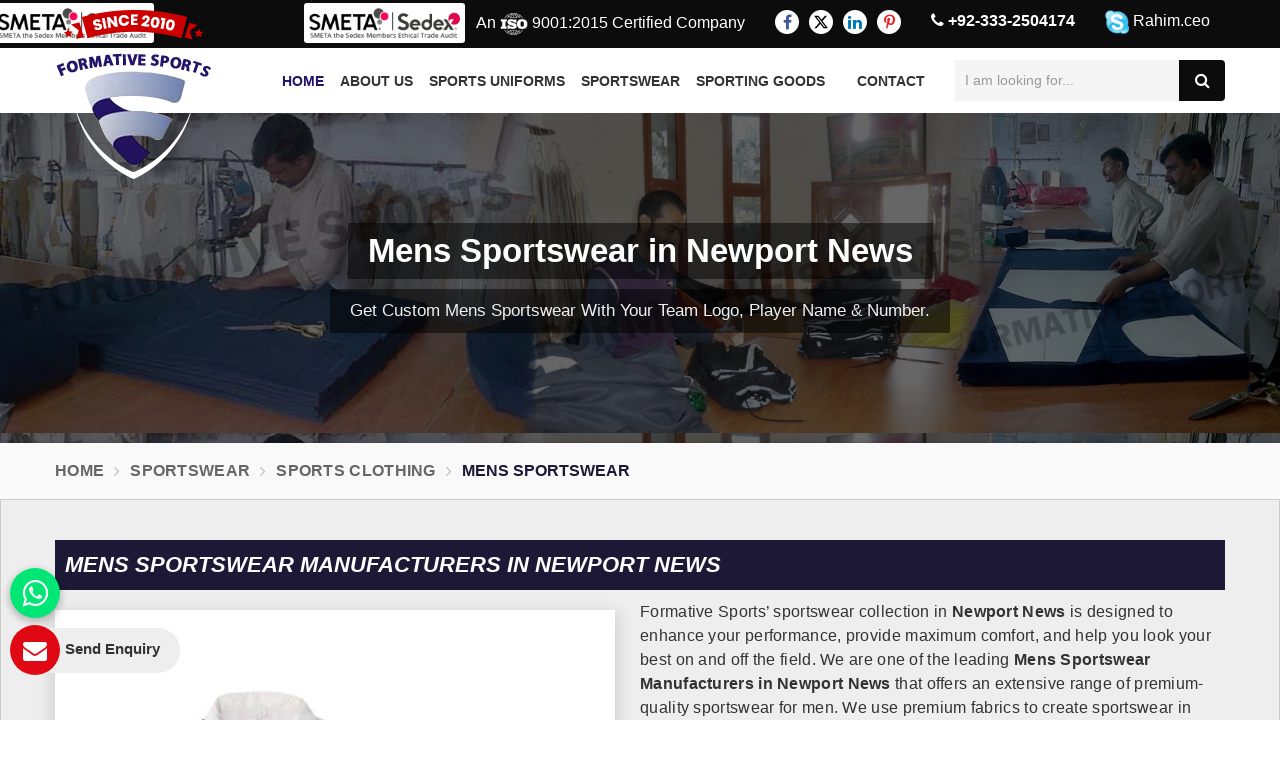

--- FILE ---
content_type: text/html; charset=UTF-8
request_url: https://www.formativesports.com/newport-news/mens-sportswear.htm
body_size: 12848
content:


<!DOCTYPE html>
<html lang="en">
<head>
<meta charset="utf-8">
<meta http-equiv="X-UA-Compatible" content="IE=edge">
<meta name="viewport" content="width=device-width, initial-scale=1">
<link rel="icon" href="https://www.formativesports.com/designer/images/favicon.ico">
<title>
Mens Sportswear Manufacturers in Newport News, Custom Mens Sportswear Wholesale Suppliers, Exporters Newport News</title>
<meta name="keywords" content="Mens Sportswear Manufacturers in Newport News, Custom Mens Sportswear Wholesale Suppliers in Newport News, Mens Sportswear Exporters Newport News" />
<meta name="description" content="World Class Mens Sportswear Manufacturers in Newport News- Formative Sports, Pakistan supplies Custom Mens Sportswear in Wholesale in Newport News, Leading Suppliers,Exporters of Mens Sportswear in Newport News at factory price." />
									<!-- meta links -->
<meta name="robots" content="ALL" /> 
<meta name="publisher" content="Formative Sports" />
<meta name="author" content="Formative Sports" />
<link rel="canonical" href="https://www.formativesports.com/newport-news/mens-sportswear.htm">
<!-- meta links -->

<link href="https://www.formativesports.com/designer/css/bootstrap.min.css" rel="stylesheet">
<!--<link href="https://fonts.googleapis.com/css?family=Raleway" rel="stylesheet">-->
<link href="https://www.formativesports.com/designer/css/font-awesome.min.css" rel="stylesheet">
<link href="https://www.formativesports.com/designer/css/animate.css" rel="stylesheet">
<link href="https://www.formativesports.com/designer/js/owl.carousel/owl.carousel.css" rel="stylesheet" type="text/css" />
<link href="https://www.formativesports.com/designer/js/owl.carousel/owl.theme.css" rel="stylesheet" type="text/css" />
<link href="https://www.formativesports.com/designer/js/fancybox/jquery.fancybox.css" rel="stylesheet">
<link href="https://www.formativesports.com/designer/css/formativesports.css" rel="stylesheet">
<link href="https://www.formativesports.com/designer/css/responsive.css" rel="stylesheet">
<link rel="stylesheet" type="text/css" href="https://www.formativesports.com/designer/css/jSlider.css" />

<script src="https://www.formativesports.com/designer/js/jquery.min.js"></script>
<script type="text/javascript" src="https://www.formativesports.com/designer/js/jquery.jSlider.js"></script>
<!-- Google tag (gtag.js) -->
<script async src="https://www.googletagmanager.com/gtag/js?id=G-QSLWWT52H4"></script>
<script>
  window.dataLayer = window.dataLayer || [];
  function gtag(){dataLayer.push(arguments);}
  gtag('js', new Date());

  gtag('config', 'G-QSLWWT52H4');
</script>
</head>
<body>


<a href="javascript:void(0);" id="scroll-up" title="Go to Top" ><i class="fa fa-angle-up"></i></a>
<header class="header">
  <!-- Top bar -->
  <div class="topbar">
    <div class="container">
    <div class="sedexMemberHead">
        <img width="400" height="80" src="https://www.formativesports.com/designer/images/sedexLogo.png" loading="lazy" alt="Proud to be Sedex Member" title="Proud to be Sedex Member">
    </div>

      <ul class="connect_option pull-right">
        <li><span class="sedexMemberHead"><img width="400" height="80" src="https://www.formativesports.com/designer/images/sedexLogo.png" loading="lazy" alt="Proud to be Sedex Member" title="Proud to be Sedex Member"></span></li>
                <li>An <img width="44" height="44" src="https://www.formativesports.com/designer/images/iso.webp" loading="lazy" alt="ISO" title="ISO"> 9001:2015 Certified Company</li>
        <li class="social-icon hidden-xs">
          <ul class="social-icons">
            <li><a class="facebook" title="Facebook" href="https://www.facebook.com/Formative-Sports-Sports-Uniform-ManufacturersSoccerRugby-583788665044333" target="_blank"><i class="fa fa-facebook"></i></a></li>
            <li><a class="twitter" title="Twitter" href="https://twitter.com/formativesports" target="_blank"><svg xmlns="http://www.w3.org/2000/svg" width="16" height="16" fill="currentColor" viewBox="0 0 16 16">
                                        <path d="M12.6.75h2.454l-5.36 6.142L16 15.25h-4.937l-3.867-5.07-4.425 5.07H.316l5.733-6.57L0 .75h5.063l3.495 4.633L12.601.75Zm-.86 13.028h1.36L4.323 2.145H2.865l8.875 11.633Z"></path>
                                    </svg></a></li>
            <li><a class="linkedin" title="Linkedin" href="https://www.linkedin.com/company/formative-sports---team-uniform-and-sportswear-manufacturers" target="_blank"><i class="fa fa-linkedin"></i></a></li>
            <li><a class="pinterest" title="Pinterest" href="https://in.pinterest.com/formativesports/" target="_blank"><i class="fa fa-pinterest-p"></i></a></li>
          </ul>
        </li>

		  <li class="hidden-xs"><a class="login" href="tel:+92-333-2504174" title="Call Us" ><i class="fa fa-phone"></i> +92-333-2504174</a></li>
        <li class="hidden-xs"><a class="skype"><img src="https://www.formativesports.com/designer/images/skype.png" title="skype" alt="skype"> Rahim.ceo</a></li>
      </ul>
    </div>
  </div>
  <div class=navigation_bar>
    <div class="container">
      <div class="row">
        <div class="col-lg-2 col-md-2">
          <div class="logo"> <a href="https://www.formativesports.com" title="Formative Sports"><img src="https://www.formativesports.com/designer/images/logo.png" alt="Formative Sports" title="Formative Sports"></a> </div>
        </div>
        <div class="col-lg-7 col-md-7">
          <div class="navigation">
            <div class="navbar">
              <button><i class="fa fa-bars"></i></button>
            </div>
            <div class="menu">
              <ul class="nav">
                <li class="active"><a href="https://www.formativesports.com" title="Home">Home</a> </li>
                <li><a href="https://www.formativesports.com/about-us.htm" title="About Us">About Us</a></li>


                                <li class="cs-submenu"> <a href="https://www.formativesports.com/newport-news/sports-uniforms.htm" title="Sports Uniforms"> Sports Uniforms </a>
                                    <ul class="cs-dropdown">
                                        <li class="cs-submenu"> <a href="https://www.formativesports.com/newport-news/afl-uniforms.htm" title="AFL Uniforms">AFL Uniforms <i class="fa fa-caret-right hidden-xs hidden-sm"></i></a>
                      <ul class="cs-dropdown">
                                                <li><a href="https://www.formativesports.com/newport-news/afl-jersey.htm" title="AFL Jersey">AFL Jersey</a></li>
                                                <li><a href="https://www.formativesports.com/newport-news/afl-shorts.htm" title="AFL Shorts">AFL Shorts</a></li>
                                              </ul>
                    </li>
                                        <li class="cs-submenu"> <a href="https://www.formativesports.com/newport-news/basketball-uniforms.htm" title="Basketball Uniforms">Basketball Uniforms <i class="fa fa-caret-right hidden-xs hidden-sm"></i></a>
                      <ul class="cs-dropdown">
                                                <li><a href="https://www.formativesports.com/newport-news/basketball-jersey.htm" title="Basketball Jersey">Basketball Jersey</a></li>
                                                <li class="cs-submenu"> <a href="https://www.formativesports.com/newport-news/basketball-shorts.htm" title="Basketball Shorts">Basketball Shorts <i class="fa fa-caret-right hidden-xs hidden-sm"></i></a>
                          <ul class="cs-dropdown">
                                                        <li><a href="https://www.formativesports.com/newport-news/sublimated-basketball-shorts.htm" title="Sublimated Basketball Shorts">Sublimated Basketball Shorts</a></li>
                                                        <li><a href="https://www.formativesports.com/newport-news/cut-and-sew-basketball-shorts.htm" title="Cut And Sew Basketball Shorts">Cut And Sew Basketball Shorts</a></li>
                                                      </ul>
                        </li>
                                                <li class="cs-submenu"> <a href="https://www.formativesports.com/newport-news/basketball-singlets.htm" title="Basketball Singlets">Basketball Singlets <i class="fa fa-caret-right hidden-xs hidden-sm"></i></a>
                          <ul class="cs-dropdown">
                                                        <li><a href="https://www.formativesports.com/newport-news/sublimated-basketball-singlets.htm" title="Sublimated Basketball Singlets">Sublimated Basketball Singlets</a></li>
                                                        <li><a href="https://www.formativesports.com/newport-news/cut-and-sew-basketball-singlets.htm" title="Cut And Sew Basketball Singlets">Cut And Sew Basketball Singlets</a></li>
                                                      </ul>
                        </li>
                                              </ul>
                    </li>
                                        <li class="cs-submenu"> <a href="https://www.formativesports.com/newport-news/cricket-uniforms.htm" title="Cricket Uniforms">Cricket Uniforms <i class="fa fa-caret-right hidden-xs hidden-sm"></i></a>
                      <ul class="cs-dropdown">
                                                <li class="cs-submenu"> <a href="https://www.formativesports.com/newport-news/one-day-cricket-uniforms.htm" title="One Day Cricket Uniforms">One Day Cricket Uniforms <i class="fa fa-caret-right hidden-xs hidden-sm"></i></a>
                          <ul class="cs-dropdown">
                                                        <li><a href="https://www.formativesports.com/newport-news/one-day-cricket-shirts.htm" title="One Day Cricket Shirts">One Day Cricket Shirts</a></li>
                                                        <li><a href="https://www.formativesports.com/newport-news/one-day-cricket-pants.htm" title="One Day Cricket Pants">One Day Cricket Pants</a></li>
                                                      </ul>
                        </li>
                                                <li class="cs-submenu"> <a href="https://www.formativesports.com/newport-news/t20-cricket-uniforms.htm" title="T20 Cricket Uniforms">T20 Cricket Uniforms <i class="fa fa-caret-right hidden-xs hidden-sm"></i></a>
                          <ul class="cs-dropdown">
                                                        <li><a href="https://www.formativesports.com/newport-news/t20-cricket-shirts.htm" title="T20 Cricket Shirts">T20 Cricket Shirts</a></li>
                                                        <li><a href="https://www.formativesports.com/newport-news/t20-cricket-pants.htm" title="T20 Cricket Pants">T20 Cricket Pants</a></li>
                                                        <li><a href="https://www.formativesports.com/newport-news/t20-cricket-sweaters.htm" title="T20 Cricket Sweaters">T20 Cricket Sweaters</a></li>
                                                      </ul>
                        </li>
                                                <li class="cs-submenu"> <a href="https://www.formativesports.com/newport-news/test-cricket-uniforms.htm" title="Test Cricket Uniforms">Test Cricket Uniforms <i class="fa fa-caret-right hidden-xs hidden-sm"></i></a>
                          <ul class="cs-dropdown">
                                                        <li><a href="https://www.formativesports.com/newport-news/test-cricket-shirts.htm" title="Test Cricket Shirts">Test Cricket Shirts</a></li>
                                                        <li><a href="https://www.formativesports.com/newport-news/test-cricket-pants.htm" title="Test Cricket Pants">Test Cricket Pants</a></li>
                                                      </ul>
                        </li>
                                                <li><a href="https://www.formativesports.com/newport-news/cricket-shorts.htm" title="Cricket Shorts">Cricket Shorts</a></li>
                                                <li><a href="https://www.formativesports.com/newport-news/cricket-trousers.htm" title="Cricket Trousers">Cricket Trousers</a></li>
                                                <li><a href="https://www.formativesports.com/newport-news/cricket-vests.htm" title="Cricket Vests">Cricket Vests</a></li>
                                              </ul>
                    </li>
                                        <li class="cs-submenu"> <a href="https://www.formativesports.com/newport-news/cycling-wears.htm" title="Cycling Wears">Cycling Wears <i class="fa fa-caret-right hidden-xs hidden-sm"></i></a>
                      <ul class="cs-dropdown">
                                                <li><a href="https://www.formativesports.com/newport-news/cycling-jackets.htm" title="Cycling Jackets">Cycling Jackets</a></li>
                                                <li><a href="https://www.formativesports.com/newport-news/cycling-jersey.htm" title="Cycling Jersey">Cycling Jersey</a></li>
                                                <li><a href="https://www.formativesports.com/newport-news/cycling-shorts.htm" title="Cycling Shorts">Cycling Shorts</a></li>
                                                <li><a href="https://www.formativesports.com/newport-news/cycling-suits.htm" title="Cycling Suits">Cycling Suits</a></li>
                                                <li><a href="https://www.formativesports.com/newport-news/cycling-bibs.htm" title="Cycling Bibs">Cycling Bibs</a></li>
                                              </ul>
                    </li>
                                        <li class="cs-submenu"> <a href="https://www.formativesports.com/newport-news/hockey-uniforms.htm" title="Hockey Uniforms">Hockey Uniforms <i class="fa fa-caret-right hidden-xs hidden-sm"></i></a>
                      <ul class="cs-dropdown">
                                                <li class="cs-submenu"> <a href="https://www.formativesports.com/newport-news/hockey-jerseys.htm" title="Hockey Jerseys">Hockey Jerseys <i class="fa fa-caret-right hidden-xs hidden-sm"></i></a>
                          <ul class="cs-dropdown">
                                                        <li><a href="https://www.formativesports.com/newport-news/sublimated-hockey-jersey.htm" title="Sublimated Hockey Jersey">Sublimated Hockey Jersey</a></li>
                                                        <li><a href="https://www.formativesports.com/newport-news/cut-and-sew-hockey-jersey.htm" title="Cut And Sew Hockey Jersey">Cut And Sew Hockey Jersey</a></li>
                                                      </ul>
                        </li>
                                                <li class="cs-submenu"> <a href="https://www.formativesports.com/newport-news/hockey-shorts.htm" title="Hockey Shorts">Hockey Shorts <i class="fa fa-caret-right hidden-xs hidden-sm"></i></a>
                          <ul class="cs-dropdown">
                                                        <li><a href="https://www.formativesports.com/newport-news/sublimated-hockey-shorts.htm" title="Sublimated Hockey Shorts">Sublimated Hockey Shorts</a></li>
                                                        <li><a href="https://www.formativesports.com/newport-news/cut-and-sew-hockey-shorts.htm" title="Cut And Sew Hockey Shorts">Cut And Sew Hockey Shorts</a></li>
                                                      </ul>
                        </li>
                                                <li class="cs-submenu"> <a href="https://www.formativesports.com/newport-news/hockey-singlets.htm" title="Hockey Singlets">Hockey Singlets <i class="fa fa-caret-right hidden-xs hidden-sm"></i></a>
                          <ul class="cs-dropdown">
                                                        <li><a href="https://www.formativesports.com/newport-news/sublimated-hockey-singlets.htm" title="Sublimated Hockey Singlets">Sublimated Hockey Singlets</a></li>
                                                        <li><a href="https://www.formativesports.com/newport-news/cut-and-sew-hockey-singlets.htm" title="Cut And Sew Hockey Singlets">Cut And Sew Hockey Singlets</a></li>
                                                      </ul>
                        </li>
                                                <li><a href="https://www.formativesports.com/newport-news/goalie-jersey.htm" title="Goalie Jersey">Goalie Jersey</a></li>
                                                <li><a href="https://www.formativesports.com/newport-news/women-hockey-uniforms.htm" title="Women Hockey Uniforms">Women Hockey Uniforms</a></li>
                                              </ul>
                    </li>
                                        <li><a href="https://www.formativesports.com/newport-news/ice-hockey-jersey.htm" title="Ice Hockey Jersey">Ice Hockey Jersey</a></li>
                                        <li class="cs-submenu"> <a href="https://www.formativesports.com/newport-news/netball-uniforms.htm" title="Netball Uniforms">Netball Uniforms <i class="fa fa-caret-right hidden-xs hidden-sm"></i></a>
                      <ul class="cs-dropdown">
                                                <li><a href="https://www.formativesports.com/newport-news/netball-suits.htm" title="Netball Suits">Netball Suits</a></li>
                                                <li><a href="https://www.formativesports.com/newport-news/netball-tops.htm" title="Netball Tops">Netball Tops</a></li>
                                              </ul>
                    </li>
                                        <li><a href="https://www.formativesports.com/newport-news/paintball-uniforms.htm" title="Paintball Uniforms">Paintball Uniforms</a></li>
                                        <li class="cs-submenu"> <a href="https://www.formativesports.com/newport-news/rugby-uniforms.htm" title="Rugby Uniforms">Rugby Uniforms <i class="fa fa-caret-right hidden-xs hidden-sm"></i></a>
                      <ul class="cs-dropdown">
                                                <li class="cs-submenu"> <a href="https://www.formativesports.com/newport-news/rugby-jersey.htm" title="Rugby Jersey">Rugby Jersey <i class="fa fa-caret-right hidden-xs hidden-sm"></i></a>
                          <ul class="cs-dropdown">
                                                        <li><a href="https://www.formativesports.com/newport-news/sublimated-rugby-jersey.htm" title="Sublimated Rugby Jersey">Sublimated Rugby Jersey</a></li>
                                                        <li><a href="https://www.formativesports.com/newport-news/cut-and-sew-rugby-jersey.htm" title="Cut And Sew Rugby Jersey">Cut And Sew Rugby Jersey</a></li>
                                                      </ul>
                        </li>
                                                <li class="cs-submenu"> <a href="https://www.formativesports.com/newport-news/rugby-shorts.htm" title="Rugby Shorts">Rugby Shorts <i class="fa fa-caret-right hidden-xs hidden-sm"></i></a>
                          <ul class="cs-dropdown">
                                                        <li><a href="https://www.formativesports.com/newport-news/sublimated-rugby-shorts.htm" title="Sublimated Rugby Shorts">Sublimated Rugby Shorts</a></li>
                                                        <li><a href="https://www.formativesports.com/newport-news/cut-and-sew-rugby-shorts.htm" title="Cut And Sew Rugby Shorts">Cut And Sew Rugby Shorts</a></li>
                                                        <li><a href="https://www.formativesports.com/newport-news/cotton-rugby-shorts.htm" title="Cotton Rugby Shorts">Cotton Rugby Shorts</a></li>
                                                      </ul>
                        </li>
                                              </ul>
                    </li>
                                        <li class="cs-submenu"> <a href="https://www.formativesports.com/newport-news/running-uniforms.htm" title="Running Uniforms">Running Uniforms <i class="fa fa-caret-right hidden-xs hidden-sm"></i></a>
                      <ul class="cs-dropdown">
                                                <li><a href="https://www.formativesports.com/newport-news/running-tops.htm" title="Running Tops">Running Tops</a></li>
                                                <li><a href="https://www.formativesports.com/newport-news/running-shorts.htm" title="Running Shorts">Running Shorts</a></li>
                                              </ul>
                    </li>
                                        <li class="cs-submenu"> <a href="https://www.formativesports.com/newport-news/soccer-uniforms.htm" title="Soccer Uniforms">Soccer Uniforms <i class="fa fa-caret-right hidden-xs hidden-sm"></i></a>
                      <ul class="cs-dropdown">
                                                <li class="cs-submenu"> <a href="https://www.formativesports.com/newport-news/soccer-jersey.htm" title="Soccer Jersey">Soccer Jersey <i class="fa fa-caret-right hidden-xs hidden-sm"></i></a>
                          <ul class="cs-dropdown">
                                                        <li><a href="https://www.formativesports.com/newport-news/sublimated-soccer-jersey.htm" title="Sublimated Soccer Jersey">Sublimated Soccer Jersey</a></li>
                                                        <li><a href="https://www.formativesports.com/newport-news/cut-and-sew-soccer-jersey.htm" title="Cut And Sew Soccer Jersey">Cut And Sew Soccer Jersey</a></li>
                                                      </ul>
                        </li>
                                                <li class="cs-submenu"> <a href="https://www.formativesports.com/newport-news/soccer-shorts.htm" title="Soccer Shorts">Soccer Shorts <i class="fa fa-caret-right hidden-xs hidden-sm"></i></a>
                          <ul class="cs-dropdown">
                                                        <li><a href="https://www.formativesports.com/newport-news/sublimated-soccer-shorts.htm" title="Sublimated Soccer Shorts">Sublimated Soccer Shorts</a></li>
                                                        <li><a href="https://www.formativesports.com/newport-news/cut-and-sew-soccer-shorts.htm" title="Cut And Sew Soccer Shorts">Cut And Sew Soccer Shorts</a></li>
                                                      </ul>
                        </li>
                                                <li class="cs-submenu"> <a href="https://www.formativesports.com/newport-news/goalie-uniforms.htm" title="Goalie Uniforms">Goalie Uniforms <i class="fa fa-caret-right hidden-xs hidden-sm"></i></a>
                          <ul class="cs-dropdown">
                                                        <li><a href="https://www.formativesports.com/newport-news/goalie-shirts.htm" title="Goalie Shirts">Goalie Shirts</a></li>
                                                        <li><a href="https://www.formativesports.com/newport-news/goalie-shorts.htm" title="Goalie Shorts">Goalie Shorts</a></li>
                                                      </ul>
                        </li>
                                                <li><a href="https://www.formativesports.com/newport-news/goalkeeper-gloves.htm" title="Goalkeeper Gloves">Goalkeeper Gloves</a></li>
                                              </ul>
                    </li>
                                        <li class="cs-submenu"> <a href="https://www.formativesports.com/newport-news/tennis-uniforms.htm" title="Tennis Uniforms">Tennis Uniforms <i class="fa fa-caret-right hidden-xs hidden-sm"></i></a>
                      <ul class="cs-dropdown">
                                                <li><a href="https://www.formativesports.com/newport-news/tennis-jersey.htm" title="Tennis Jersey">Tennis Jersey</a></li>
                                                <li><a href="https://www.formativesports.com/newport-news/tennis-shorts.htm" title="Tennis Shorts">Tennis Shorts</a></li>
                                                <li><a href="https://www.formativesports.com/newport-news/tennis-skirts.htm" title="Tennis Skirts">Tennis Skirts</a></li>
                                                <li><a href="https://www.formativesports.com/newport-news/tennis-tops.htm" title="Tennis Tops">Tennis Tops</a></li>
                                              </ul>
                    </li>
                                        <li class="cs-submenu"> <a href="https://www.formativesports.com/newport-news/volleyball-uniforms.htm" title="Volleyball Uniforms">Volleyball Uniforms <i class="fa fa-caret-right hidden-xs hidden-sm"></i></a>
                      <ul class="cs-dropdown">
                                                <li><a href="https://www.formativesports.com/newport-news/volleyball-jersey.htm" title="Volleyball Jersey">Volleyball Jersey</a></li>
                                                <li><a href="https://www.formativesports.com/newport-news/volleyball-shorts.htm" title="Volleyball Shorts">Volleyball Shorts</a></li>
                                                <li><a href="https://www.formativesports.com/newport-news/volleyball-singlets.htm" title="Volleyball Singlets">Volleyball Singlets</a></li>
                                              </ul>
                    </li>
                                        <li><a href="https://www.formativesports.com/newport-news/american-football-uniforms.htm" title="American Football Uniforms">American Football Uniforms</a></li>
                                      </ul>
                                  </li>
                                <li class="cs-submenu"> <a href="https://www.formativesports.com/newport-news/sportswear.htm" title="Sportswear"> Sportswear </a>
                                    <ul class="cs-dropdown">
                                        <li><a href="https://www.formativesports.com/newport-news/caps-hats.htm" title="Caps Hats">Caps Hats</a></li>
                                        <li class="cs-submenu"> <a href="https://www.formativesports.com/newport-news/fleece-hoodies.htm" title="Fleece Hoodies">Fleece Hoodies <i class="fa fa-caret-right hidden-xs hidden-sm"></i></a>
                      <ul class="cs-dropdown">
                                                <li><a href="https://www.formativesports.com/newport-news/embroidery-hoodies.htm" title="Embroidery Hoodies">Embroidery Hoodies</a></li>
                                                <li><a href="https://www.formativesports.com/newport-news/fleece-pants.htm" title="Fleece Pants">Fleece Pants</a></li>
                                                <li><a href="https://www.formativesports.com/newport-news/screen-printing-hoodies.htm" title="Screen Printing Hoodies">Screen Printing Hoodies</a></li>
                                                <li><a href="https://www.formativesports.com/newport-news/sublimated-hoodies.htm" title="Sublimated Hoodies">Sublimated Hoodies</a></li>
                                                <li><a href="https://www.formativesports.com/newport-news/sweatshirts.htm" title="Sweatshirts">Sweatshirts</a></li>
                                              </ul>
                    </li>
                                        <li><a href="https://www.formativesports.com/newport-news/leisure-jackets.htm" title="Leisure Jackets">Leisure Jackets</a></li>
                                        <li><a href="https://www.formativesports.com/newport-news/polo-shirts.htm" title="Polo Shirts">Polo Shirts</a></li>
                                        <li><a href="https://www.formativesports.com/newport-news/rain-jackets.htm" title="Rain Jackets">Rain Jackets</a></li>
                                        <li class="cs-submenu"> <a href="https://www.formativesports.com/newport-news/singlets.htm" title="Singlets">Singlets <i class="fa fa-caret-right hidden-xs hidden-sm"></i></a>
                      <ul class="cs-dropdown">
                                                <li><a href="https://www.formativesports.com/newport-news/sublimated-singlets.htm" title="Sublimated Singlets">Sublimated Singlets</a></li>
                                                <li><a href="https://www.formativesports.com/newport-news/cut-and-sew-singlets.htm" title="Cut And Sew Singlets">Cut And Sew Singlets</a></li>
                                              </ul>
                    </li>
                                        <li><a href="https://www.formativesports.com/newport-news/sports-bags.htm" title="Sports Bags">Sports Bags</a></li>
                                        <li class="cs-submenu"> <a href="https://www.formativesports.com/newport-news/t-shirts.htm" title="T Shirts">T Shirts <i class="fa fa-caret-right hidden-xs hidden-sm"></i></a>
                      <ul class="cs-dropdown">
                                                <li><a href="https://www.formativesports.com/newport-news/sublimated-t-shirts.htm" title="Sublimated T Shirts">Sublimated T Shirts</a></li>
                                                <li><a href="https://www.formativesports.com/newport-news/cut-and-sew-t-shirts.htm" title="Cut And Sew T Shirts">Cut And Sew T Shirts</a></li>
                                                <li><a href="https://www.formativesports.com/newport-news/screen-printing-t-shirts.htm" title="Screen Printing T Shirts">Screen Printing T Shirts</a></li>
                                              </ul>
                    </li>
                                        <li class="cs-submenu"> <a href="https://www.formativesports.com/newport-news/tracksuits.htm" title="Tracksuits">Tracksuits <i class="fa fa-caret-right hidden-xs hidden-sm"></i></a>
                      <ul class="cs-dropdown">
                                                <li><a href="https://www.formativesports.com/newport-news/sublimated-tracksuits.htm" title="Sublimated Tracksuits">Sublimated Tracksuits</a></li>
                                                <li><a href="https://www.formativesports.com/newport-news/cut-and-sew-tracksuits.htm" title="Cut And Sew Tracksuits">Cut And Sew Tracksuits</a></li>
                                              </ul>
                    </li>
                                        <li><a href="https://www.formativesports.com/newport-news/training-bibs.htm" title="Training Bibs">Training Bibs</a></li>
                                        <li><a href="https://www.formativesports.com/newport-news/winter-jackets.htm" title="Winter Jackets">Winter Jackets</a></li>
                                        <li class="cs-submenu"> <a href="https://www.formativesports.com/newport-news/sports-clothing.htm" title="Sports Clothing">Sports Clothing <i class="fa fa-caret-right hidden-xs hidden-sm"></i></a>
                      <ul class="cs-dropdown">
                                                <li><a href="https://www.formativesports.com/newport-news/mens-sportswear.htm" title="Mens Sportswear">Mens Sportswear</a></li>
                                                <li><a href="https://www.formativesports.com/newport-news/womens-sportswear.htm" title="Womens Sportswear">Womens Sportswear</a></li>
                                                <li><a href="https://www.formativesports.com/newport-news/ladies-sports-tops.htm" title="Ladies Sports Tops">Ladies Sports Tops</a></li>
                                              </ul>
                    </li>
                                        <li class="cs-submenu"> <a href="https://www.formativesports.com/newport-news/athletic-wear.htm" title="Athletic Wear">Athletic Wear <i class="fa fa-caret-right hidden-xs hidden-sm"></i></a>
                      <ul class="cs-dropdown">
                                                <li><a href="https://www.formativesports.com/newport-news/mens-athletic-wear.htm" title="Mens Athletic Wear">Mens Athletic Wear</a></li>
                                                <li><a href="https://www.formativesports.com/newport-news/womens-athletic-wear.htm" title="Womens Athletic Wear">Womens Athletic Wear</a></li>
                                              </ul>
                    </li>
                                        <li class="cs-submenu"> <a href="https://www.formativesports.com/newport-news/fitness-clothing.htm" title="Fitness Clothing">Fitness Clothing <i class="fa fa-caret-right hidden-xs hidden-sm"></i></a>
                      <ul class="cs-dropdown">
                                                <li><a href="https://www.formativesports.com/newport-news/mens-fitness-clothing.htm" title="Mens Fitness Clothing">Mens Fitness Clothing</a></li>
                                                <li><a href="https://www.formativesports.com/newport-news/womens-fitness-clothing.htm" title="Womens Fitness Clothing">Womens Fitness Clothing</a></li>
                                              </ul>
                    </li>
                                        <li class="cs-submenu"> <a href="https://www.formativesports.com/newport-news/gym-clothing.htm" title="Gym Clothing">Gym Clothing <i class="fa fa-caret-right hidden-xs hidden-sm"></i></a>
                      <ul class="cs-dropdown">
                                                <li><a href="https://www.formativesports.com/newport-news/gym-leggings.htm" title="Gym Leggings">Gym Leggings</a></li>
                                                <li><a href="https://www.formativesports.com/newport-news/womens-gym-jacket.htm" title="Womens Gym Jacket">Womens Gym Jacket</a></li>
                                                <li><a href="https://www.formativesports.com/newport-news/women-gym-hoodies.htm" title="Women Gym Hoodies">Women Gym Hoodies</a></li>
                                                <li><a href="https://www.formativesports.com/newport-news/womens-gym-wear.htm" title="Womens Gym Wear">Womens Gym Wear</a></li>
                                                <li><a href="https://www.formativesports.com/newport-news/gym-trousers.htm" title="Gym Trousers">Gym Trousers</a></li>
                                                <li><a href="https://www.formativesports.com/newport-news/mens-gym-wear.htm" title="Mens Gym Wear">Mens Gym Wear</a></li>
                                                <li><a href="https://www.formativesports.com/newport-news/gym-pants-for-ladies.htm" title="Gym Pants for Ladies">Gym Pants for Ladies</a></li>
                                                <li><a href="https://www.formativesports.com/newport-news/workout-clothes.htm" title="Workout Clothes">Workout Clothes</a></li>
                                              </ul>
                    </li>
                                      </ul>
                                  </li>
                                <li class="cs-submenu"> <a href="https://www.formativesports.com/newport-news/sporting-goods.htm" title="Sporting Goods"> Sporting Goods </a>
                                    <ul class="cs-dropdown">
                                        <li><a href="https://www.formativesports.com/newport-news/basketballs.htm" title="Basketballs">Basketballs</a></li>
                                        <li class="cs-submenu"> <a href="https://www.formativesports.com/newport-news/cricket-goods.htm" title="Cricket Goods">Cricket Goods <i class="fa fa-caret-right hidden-xs hidden-sm"></i></a>
                      <ul class="cs-dropdown">
                                                <li><a href="https://www.formativesports.com/newport-news/abdominal-guard.htm" title="Abdominal Guard">Abdominal Guard</a></li>
                                                <li><a href="https://www.formativesports.com/newport-news/beach-cricket-set.htm" title="Beach Cricket Set">Beach Cricket Set</a></li>
                                                <li><a href="https://www.formativesports.com/newport-news/cricket-accessories.htm" title="Cricket Accessories">Cricket Accessories</a></li>
                                                <li><a href="https://www.formativesports.com/newport-news/cricket-balls.htm" title="Cricket Balls">Cricket Balls</a></li>
                                                <li><a href="https://www.formativesports.com/newport-news/cricket-bats.htm" title="Cricket Bats">Cricket Bats</a></li>
                                                <li class="cs-submenu"> <a href="https://www.formativesports.com/newport-news/cricket-gloves.htm" title="Cricket Gloves">Cricket Gloves <i class="fa fa-caret-right hidden-xs hidden-sm"></i></a>
                          <ul class="cs-dropdown">
                                                        <li><a href="https://www.formativesports.com/newport-news/cricket-batting-gloves.htm" title="Cricket Batting Gloves">Cricket Batting Gloves</a></li>
                                                        <li><a href="https://www.formativesports.com/newport-news/wicket-keeping-gloves.htm" title="Wicket Keeping Gloves">Wicket Keeping Gloves</a></li>
                                                        <li><a href="https://www.formativesports.com/newport-news/junior-cricket-gloves.htm" title="Junior Cricket Gloves">Junior Cricket Gloves</a></li>
                                                      </ul>
                        </li>
                                                <li><a href="https://www.formativesports.com/newport-news/cricket-helmet.htm" title="Cricket Helmet">Cricket Helmet</a></li>
                                                <li class="cs-submenu"> <a href="https://www.formativesports.com/newport-news/cricket-pads.htm" title="Cricket Pads">Cricket Pads <i class="fa fa-caret-right hidden-xs hidden-sm"></i></a>
                          <ul class="cs-dropdown">
                                                        <li><a href="https://www.formativesports.com/newport-news/cricket-batting-pad.htm" title="Cricket Batting Pad">Cricket Batting Pad</a></li>
                                                        <li><a href="https://www.formativesports.com/newport-news/wicket-keeping-pad.htm" title="Wicket Keeping Pad">Wicket Keeping Pad</a></li>
                                                        <li><a href="https://www.formativesports.com/newport-news/cricket-thigh-pad.htm" title="Cricket Thigh Pad">Cricket Thigh Pad</a></li>
                                                      </ul>
                        </li>
                                              </ul>
                    </li>
                                        <li><a href="https://www.formativesports.com/newport-news/hockey-sticks.htm" title="Hockey Sticks">Hockey Sticks</a></li>
                                        <li class="cs-submenu"> <a href="https://www.formativesports.com/newport-news/soccer-ball-football.htm" title="Soccer Ball Football">Soccer Ball Football <i class="fa fa-caret-right hidden-xs hidden-sm"></i></a>
                      <ul class="cs-dropdown">
                                                <li><a href="https://www.formativesports.com/newport-news/afl-ball.htm" title="Afl Ball">Afl Ball</a></li>
                                                <li><a href="https://www.formativesports.com/newport-news/match-ball.htm" title="Match Ball">Match Ball</a></li>
                                                <li><a href="https://www.formativesports.com/newport-news/mini-ball.htm" title="Mini Ball">Mini Ball</a></li>
                                                <li><a href="https://www.formativesports.com/newport-news/promotional-footballs.htm" title="Promotional Footballs">Promotional Footballs</a></li>
                                                <li><a href="https://www.formativesports.com/newport-news/sala-ball.htm" title="Sala Ball">Sala Ball</a></li>
                                                <li><a href="https://www.formativesports.com/newport-news/training-ball.htm" title="Training Ball">Training Ball</a></li>
                                              </ul>
                    </li>
                                        <li><a href="https://www.formativesports.com/newport-news/volleyballs.htm" title="Volleyballs">Volleyballs</a></li>
                                        <li><a href="https://www.formativesports.com/newport-news/.htm" title=""></a></li>
                                      </ul>
                                  </li>
                                <li class="cs-submenu"> <a href="https://www.formativesports.com/newport-news/.htm" title="">  </a>
                                  </li>
                                <li><a href="https://www.formativesports.com/contact.htm" title="Contact Us">Contact</a></li>
              </ul>
            </div>
          </div>
        </div>
				<div class="col-lg-3 col-md-3 col-xs-8 pull-right">
					<div class="search-bar-holder">
						<div class="search-bar">
							<form method="get" action="https://www.formativesports.com/search.htm" >
								<input type="text" class="form-control" name="keyword" onkeyup="validateOnlyTextField(this)" required placeholder="I am looking for..." >
								<button type="submit" class="fa fa-search"></button>
							</form>
						</div>
					</div>
				</div>
			</div>
		</div>
	</div>
</header>

<div class="clearfix"></div>

<section class="inner_header" style="background-image: url(https://www.formativesports.com/designer/img/product_banner.jpg" alt="Mens Sportswear" title="Mens Sportswear in Newport News">
	<div class="container">
		<div class="row">
			<div class="col-lg-12 text-center">
				<h1>Mens Sportswear in Newport News</h1><br>
				<div class="titletag">Get Custom Mens Sportswear with Your Team Logo, Player Name & Number.</div>
			</div>
		</div>
	</div>
</section>
<!--banner section ends-->

<section class="formative_breadcrumb hidden-xs">
	<div class="container">
		<div class="row">
			<div class="col-lg-12">
				<ul class="breadcrumb">
					<li><a href="https://www.formativesports.com/newport-news/" title="Home">Home</a></li>
										<li><a href="https://www.formativesports.com/newport-news/sportswear.htm" title="Sportswear">Sportswear</a></li>
															<li><a href="https://www.formativesports.com/newport-news/sports-clothing.htm" title="Sports Clothing">Sports Clothing</a></li>
										<li class="active">Mens Sportswear</li>
				</ul>
			</div>
		</div>
	</div>
</section>
<!--breadcrum ends-->
  
<div class="room-t-wrapper">
	<div class="container">
		<div class="row">
		<div class="col-md-12">
            <div class="formative_right_products">
                     <h2 class="h2todiv">Mens Sportswear Manufacturers in Newport News</h2>
                  </div>
                     </div>
			<div class="col-lg-12 col-md-12 content">
				<div class="col-lg-6 col-md-6 img-wrap">
					<div class="img-holder"> 
						<img src="https://www.formativesports.com/uploaded_files/category_images/Mens-Sportswear25_07_2018_07_41_11.jpg" alt="Custom Mens Sportswear Manufacturers and Suppliers in Newport News" class="img-responsive" title="Custom Mens Sportswear Manufacturers and Suppliers in Newport News">
					</div>
				</div>
				
				<p>Formative Sports&rsquo; sportswear collection in <strong>Newport News</strong> is designed to enhance your performance, provide maximum comfort, and help you look your best on and off the field. We are one of the leading <strong>Mens Sportswear Manufacturers in Newport News</strong> that offers an extensive range of premium-quality sportswear for men. We use premium fabrics to create sportswear in <strong>Newport News</strong>.&nbsp;</p>
<h3>Custom Mens Sportswear Supplier in Newport News</h3>
<p>We offer customization services in <strong>Newport News </strong>that allow you to create your own designs, logos, and colours. As one of the most reputed <strong>Custom Mens Sportswear Suppliers in Newport News</strong>, we understand that every athlete has unique needs and preferences. We are committed to delivering the best quality sportswear in <strong>Newport News</strong> that meets your specific requirements and exceeds your expectations.</p>
<h3>Custom Mens Sportswear Exporters in Newport News</h3>
<p>We are also <strong>Custom Mens Sportswear Exporters in Newport News</strong> who believe in delivering our products to customers worldwide. We take pride in our timely delivery and exceptional customer service in <strong>Newport News</strong>. Our commitment to quality, reliability, and affordability has helped us establish ourselves as a trusted brand in <strong>Newport News</strong>. Whether you need sportswear for your team or for personal use in <strong>Newport News</strong>, we have got you covered.</p>			</div>
		</div>
	</div>
</div>
<!--category details ends-->

<div class="punch-line-here">
	<div class="container">
		<div class="title5">Design Your Jersey With Us! 
			<a data-toggle="modal" href="javascript:void(0);" data-target="#myModal" class="request-btn" title="Request Quote Now!">Request Quote Now!</a>
			</div>
	</div>
</div>
<!--punch line ends-->

<!--any queries-->

<div class="room-t-wrapper">
	<div class="container">
		<div class="row">
			<div class="col-lg-6 col-md-6 img-wrap">
				<div class="img-holder-gallery">
					<div class="cat-gallery">
						<div class="item">
							<a href="javascript:void(0);" title="">
								<div class="image">
									<img src="https://www.formativesports.com/designer/images/cate-gallery/Customised-Designing.jpg" alt="Our Customised Designing Manufacturing Unit in Pakistan" title="Our Customised Designing Manufacturing Unit in Pakistan">
								</div>
							</a>
						</div>

						<div class="item">
							<a href="javascript:void(0);" title="">
								<div class="image">
									<img src="https://www.formativesports.com/designer/images/cate-gallery/Build-Your-Brand.jpg" alt="Our Build Your Brand Manufacturing Unit in Pakistan" title="Our Build Your Brand Manufacturing Unit in Pakistan">
								</div>
							</a>
						</div>

						<div class="item">
							<a href="javascript:void(0);" title="">
								<div class="image">
									<img src="https://www.formativesports.com/designer/images/cate-gallery/Sublimation.jpg" alt="Our Sublimation Manufacturing Unit in Pakistan" title="Our Sublimation Manufacturing Unit in Pakistan">
								</div>
							</a>
						</div>

						<div class="item">
							<a href="javascript:void(0);" title="">
								<div class="image">
									<img src="https://www.formativesports.com/designer/images/cate-gallery/Cut-&-Sew.jpg" alt="Our Cut & Sew Manufacturing Unit in Pakistan" title="Our Cut & Sew Manufacturing Unit in Pakistan">
								</div>
							</a>
						</div>

						<div class="item">
							<a href="javascript:void(0);" title="">
								<div class="image">
									<img src="https://www.formativesports.com/designer/images/cate-gallery/Screen-Printing.jpg" alt="Our Screen Printing Manufacturing Unit in Pakistan" title="Our Screen Printing Manufacturing Unit in Pakistan">
								</div>
							</a>
						</div>

						<div class="item">
							<a href="javascript:void(0);" title="">
								<div class="image">
									<img src="https://www.formativesports.com/designer/images/cate-gallery/Embroidery-Applique.jpg" alt="Our Embroidery Applique Manufacturing Unit in Pakistan" title="Our Embroidery Applique Manufacturing Unit in Pakistan">
								</div>
							</a>
						</div>
					</div>
				</div>
			</div>
			<!--slider images-->
			<div class="col-lg-6 col-md-6 content">
			<div class="divtag">Technology Available</div>
				<p>Formative Sports is the leading manufacturers of sports uniforms which uses latest and modern technology for customised printing of uniforms and jerseys.</p>
				<ul class="left-bg">
					<li><strong>Sublimation Printing</strong> - Formative Sports uses latest sublimation techniques to provide you world class uniforms. Your design is first printed on a roll of paper using the sublimation ink and then the printed paper and fabric are fused together under high temperature.</li>
					<li><strong>Screen Printing</strong> - Formative Sports offers you the best customized screen printing services for your team uniforms, school uniforms, fleece hoodies, jerseys, polo shirts and all other sort of sportswear.</li>
					<li><strong>Cut &amp; Sew </strong> - We are able to meet all your requirements for cut & sew uniforms designing perfect patterns with reference to your artwork, picture or even rough sketch. Not only this, original patterns are also customised in your size.</li>
					<li><strong>Embroidery Applique </strong> - This technique is very effective when you want to add branding on your team uniforms. Be it multicolor logo or decorative designs, Formative Sports provides embroidery of your logo on team uniforms, school uniforms, jerseys and many more.</li>
					<li><strong>Customised Printing</strong> - Whatever your sports is, we do customised printing for all sort of sports uniforms. We create professional and unique attractive designs for your team members with custom name, numbers and sizes for every player.</li>
				</ul>
			</div>
			<!--technology availabale ends-->
		</div>
	</div>
</div>
<!--technology images and content section-->

<section class="formative_list">
	<div class="container">
		<div class="row">
			<div class="col-md-12">
			<span>For more details please click on the links given below</span>
							</div>
			<div class="col-md-12">
				<div class="formative_right_products">
					<div class="row">
											<div class="col-lg-3 col-md-3">
							<div class="product_box_1">
								<a href="https://www.formativesports.com/custom-product-pop.php?id=725" class="fancybox fancybox.iframe fbtag" title="Womens Sportswear Exporters in Newport News">
									<div class="image">
										<img src="https://www.formativesports.com/uploaded_files/product_images/Womens Sportswear08_08_2018_23_41_50.jpg" alt="Customised Womens Sportswear Manufacturers in Newport News" title="Customised Womens Sportswear Manufacturers in Newport News">
									</div>
									<div class="product_describe">
										<h4>Womens Sportswear ( MS1 )</h4>
									<span class="enquire_btn" title="Enquire Now">Enquire Now</span>
									</div>
								</a>
							</div>
						</div>
											<div class="col-lg-3 col-md-3">
							<div class="product_box_1">
								<a href="https://www.formativesports.com/custom-product-pop.php?id=632" class="fancybox fancybox.iframe fbtag" title="Mens Athletic Wear Exporters in Newport News">
									<div class="image">
										<img src="https://www.formativesports.com/uploaded_files/product_images/Mens Athletic Wear03_08_2018_07_48_43.jpg" alt="Customised Mens Athletic Wear Manufacturers in Newport News" title="Customised Mens Athletic Wear Manufacturers in Newport News">
									</div>
									<div class="product_describe">
										<h4>Mens Athletic Wear ( MAW2 )</h4>
									<span class="enquire_btn" title="Enquire Now">Enquire Now</span>
									</div>
								</a>
							</div>
						</div>
											<div class="col-lg-3 col-md-3">
							<div class="product_box_1">
								<a href="https://www.formativesports.com/custom-product-pop.php?id=608" class="fancybox fancybox.iframe fbtag" title="Mens Sportswear Exporters in Newport News">
									<div class="image">
										<img src="https://www.formativesports.com/uploaded_files/product_images/Mens Sportswear03_08_2018_07_31_10.jpg" alt="Customised Mens Sportswear Manufacturers in Newport News" title="Customised Mens Sportswear Manufacturers in Newport News">
									</div>
									<div class="product_describe">
										<h4>Mens Sportswear ( MS6 )</h4>
									<span class="enquire_btn" title="Enquire Now">Enquire Now</span>
									</div>
								</a>
							</div>
						</div>
											<div class="col-lg-3 col-md-3">
							<div class="product_box_1">
								<a href="https://www.formativesports.com/custom-product-pop.php?id=607" class="fancybox fancybox.iframe fbtag" title="Mens Sportswear Exporters in Newport News">
									<div class="image">
										<img src="https://www.formativesports.com/uploaded_files/product_images/Mens Sportswear03_08_2018_07_29_38.jpg" alt="Customised Mens Sportswear Manufacturers in Newport News" title="Customised Mens Sportswear Manufacturers in Newport News">
									</div>
									<div class="product_describe">
										<h4>Mens Sportswear ( MS5 )</h4>
									<span class="enquire_btn" title="Enquire Now">Enquire Now</span>
									</div>
								</a>
							</div>
						</div>
											<div class="col-lg-3 col-md-3">
							<div class="product_box_1">
								<a href="https://www.formativesports.com/custom-product-pop.php?id=605" class="fancybox fancybox.iframe fbtag" title="Mens Sportswear Exporters in Newport News">
									<div class="image">
										<img src="https://www.formativesports.com/uploaded_files/product_images/Mens Sportswear03_08_2018_07_27_23.jpg" alt="Customised Mens Sportswear Manufacturers in Newport News" title="Customised Mens Sportswear Manufacturers in Newport News">
									</div>
									<div class="product_describe">
										<h4>Mens Sportswear ( MS4 )</h4>
									<span class="enquire_btn" title="Enquire Now">Enquire Now</span>
									</div>
								</a>
							</div>
						</div>
											<div class="col-lg-3 col-md-3">
							<div class="product_box_1">
								<a href="https://www.formativesports.com/custom-product-pop.php?id=603" class="fancybox fancybox.iframe fbtag" title="Mens Sportswear Exporters in Newport News">
									<div class="image">
										<img src="https://www.formativesports.com/uploaded_files/product_images/Mens Sportswear03_08_2018_07_25_53.jpg" alt="Customised Mens Sportswear Manufacturers in Newport News" title="Customised Mens Sportswear Manufacturers in Newport News">
									</div>
									<div class="product_describe">
										<h4>Mens Sportswear ( MS3 )</h4>
									<span class="enquire_btn" title="Enquire Now">Enquire Now</span>
									</div>
								</a>
							</div>
						</div>
											<div class="col-lg-3 col-md-3">
							<div class="product_box_1">
								<a href="https://www.formativesports.com/custom-product-pop.php?id=602" class="fancybox fancybox.iframe fbtag" title="Mens Sportswear Exporters in Newport News">
									<div class="image">
										<img src="https://www.formativesports.com/uploaded_files/product_images/Mens Sportswear03_08_2018_07_11_06.jpg" alt="Customised Mens Sportswear Manufacturers in Newport News" title="Customised Mens Sportswear Manufacturers in Newport News">
									</div>
									<div class="product_describe">
										<h4>Mens Sportswear ( MS2 )</h4>
									<span class="enquire_btn" title="Enquire Now">Enquire Now</span>
									</div>
								</a>
							</div>
						</div>
											<div class="col-lg-3 col-md-3">
							<div class="product_box_1">
								<a href="https://www.formativesports.com/custom-product-pop.php?id=601" class="fancybox fancybox.iframe fbtag" title="Mens Sportswear Exporters in Newport News">
									<div class="image">
										<img src="https://www.formativesports.com/uploaded_files/product_images/Mens Sportswear03_08_2018_07_09_01.jpg" alt="Customised Mens Sportswear Manufacturers in Newport News" title="Customised Mens Sportswear Manufacturers in Newport News">
									</div>
									<div class="product_describe">
										<h4>Mens Sportswear ( MS1 )</h4>
									<span class="enquire_btn" title="Enquire Now">Enquire Now</span>
									</div>
								</a>
							</div>
						</div>
										</div>
				</div>
			</div>
			<!--product section ends-->
		</div>
	</div>
</section>
<!--child categories and product section ends-->
<footer>
    <div class="container">
        <div class="row">
            <div class="col-lg-2 wow fadeInDown animated" data-wow-delay=".3s">
                <div class="fheading">Important
                    <span>Links
                    </span>
                </div>
                <ul class="footer-links">
                    <li>
                        <a href="https://www.formativesports.com" title="Home">
                            <i class="fa fa-caret-right">
                            </i> Home
                        </a>
                    </li>
                    <li>
                        <a href="https://www.formativesports.com/about-us.htm" title="About Us">
                            <i class="fa fa-caret-right">
                            </i> About
                        </a>
                    </li>
                    <li>
                        <a href="https://www.formativesports.com/factory.htm" title="Factory">
                            <i class="fa fa-caret-right">
                            </i> Factory
                        </a>
                    </li>
                    <li>
                        <a href="https://www.formativesports.com/privacy-policy.htm" title="Privacy Policy">
                            <i class="fa fa-caret-right">
                            </i> Privacy Policy
                        </a>
                    </li>
                    <li>
                        <a href="https://www.formativesports.com/terms-and-conditions.htm" title="Terms &amp; Conditions">
                            <i class="fa fa-caret-right">
                            </i> Terms &amp; Conditions
                        </a>
                    </li>
                    <li>
                        <a href="https://www.formativesports.com/contact.htm" title="Contact Us">
                            <i class="fa fa-caret-right">
                            </i> Contact Us
                        </a>
                    </li>
                    <li>
                        <a href="https://www.formativesports.com/sitemap.htm" title="Sitemap">
                            <i class="fa fa-caret-right">
                            </i> Sitemap
                        </a>
                    </li>
                    <li>
                        <a href="https://www.formativesports.com/blog.htm" title="Blog">
                            <i class="fa fa-caret-right">
                            </i> Blog
                        </a>
                    </li>
                    <li>
                        <a href="https://www.formativesports.com/bulk-order.htm" title="Bulk Order">
                            <i class="fa fa-caret-right">
                            </i> Bulk Order
                        </a>
                    </li>
                    <li>
                        <a href="https://www.formativesports.com/market-area.htm" title="Market Area">
                            <i class="fa fa-caret-right">
                            </i> Market Area
                        </a>
                    </li>
                </ul>
            </div>
            <div class="col-lg-2 wow fadeInDown animated" data-wow-delay=".4s">
                <h5 class="fheading">Team Uniform
</h5>
                <ul class="footer-links">
                                        <li>
                        <a href="https://www.formativesports.com/newport-news/afl-uniforms.htm"
                            title="AFL Uniforms">
                            <i class="fa fa-caret-right">
                            </i>
                            AFL Uniforms                        </a>
                    </li>
                                        <li>
                        <a href="https://www.formativesports.com/newport-news/basketball-uniforms.htm"
                            title="Basketball Uniforms">
                            <i class="fa fa-caret-right">
                            </i>
                            Basketball Uniforms                        </a>
                    </li>
                                        <li>
                        <a href="https://www.formativesports.com/newport-news/cricket-uniforms.htm"
                            title="Cricket Uniforms">
                            <i class="fa fa-caret-right">
                            </i>
                            Cricket Uniforms                        </a>
                    </li>
                                        <li>
                        <a href="https://www.formativesports.com/newport-news/cycling-wears.htm"
                            title="Cycling Wears">
                            <i class="fa fa-caret-right">
                            </i>
                            Cycling Wears                        </a>
                    </li>
                                        <li>
                        <a href="https://www.formativesports.com/newport-news/hockey-uniforms.htm"
                            title="Hockey Uniforms">
                            <i class="fa fa-caret-right">
                            </i>
                            Hockey Uniforms                        </a>
                    </li>
                                        <li>
                        <a href="https://www.formativesports.com/newport-news/ice-hockey-jersey.htm"
                            title="Ice Hockey Jersey">
                            <i class="fa fa-caret-right">
                            </i>
                            Ice Hockey Jersey                        </a>
                    </li>
                                        <li>
                        <a href="https://www.formativesports.com/newport-news/netball-uniforms.htm"
                            title="Netball Uniforms">
                            <i class="fa fa-caret-right">
                            </i>
                            Netball Uniforms                        </a>
                    </li>
                                        <li>
                        <a href="https://www.formativesports.com/newport-news/paintball-uniforms.htm"
                            title="Paintball Uniforms">
                            <i class="fa fa-caret-right">
                            </i>
                            Paintball Uniforms                        </a>
                    </li>
                                        <li>
                        <a href="https://www.formativesports.com/newport-news/rugby-uniforms.htm"
                            title="Rugby Uniforms">
                            <i class="fa fa-caret-right">
                            </i>
                            Rugby Uniforms                        </a>
                    </li>
                                        <li>
                        <a href="https://www.formativesports.com/newport-news/running-uniforms.htm"
                            title="Running Uniforms">
                            <i class="fa fa-caret-right">
                            </i>
                            Running Uniforms                        </a>
                    </li>
                                    </ul>
            </div>
            <div class="col-lg-2 wow fadeInDown animated" data-wow-delay=".5s">
                <h5 class="fheading">Sportswear
</h5>
                <ul class="footer-links">
                                        <li>
                        <a href="https://www.formativesports.com/newport-news/sports-clothing.htm"
                            title="Sports Clothing">
                            <i class="fa fa-caret-right">
                            </i>
                            Sports Clothing                        </a>
                    </li>
                                        <li>
                        <a href="https://www.formativesports.com/newport-news/athletic-wear.htm"
                            title="Athletic Wear">
                            <i class="fa fa-caret-right">
                            </i>
                            Athletic Wear                        </a>
                    </li>
                                        <li>
                        <a href="https://www.formativesports.com/newport-news/fitness-clothing.htm"
                            title="Fitness Clothing">
                            <i class="fa fa-caret-right">
                            </i>
                            Fitness Clothing                        </a>
                    </li>
                                        <li>
                        <a href="https://www.formativesports.com/newport-news/gym-clothing.htm"
                            title="Gym Clothing">
                            <i class="fa fa-caret-right">
                            </i>
                            Gym Clothing                        </a>
                    </li>
                                        <li>
                        <a href="https://www.formativesports.com/newport-news/caps-hats.htm"
                            title="Caps Hats">
                            <i class="fa fa-caret-right">
                            </i>
                            Caps Hats                        </a>
                    </li>
                                        <li>
                        <a href="https://www.formativesports.com/newport-news/fleece-hoodies.htm"
                            title="Fleece Hoodies">
                            <i class="fa fa-caret-right">
                            </i>
                            Fleece Hoodies                        </a>
                    </li>
                                        <li>
                        <a href="https://www.formativesports.com/newport-news/leisure-jackets.htm"
                            title="Leisure Jackets">
                            <i class="fa fa-caret-right">
                            </i>
                            Leisure Jackets                        </a>
                    </li>
                                        <li>
                        <a href="https://www.formativesports.com/newport-news/polo-shirts.htm"
                            title="Polo Shirts">
                            <i class="fa fa-caret-right">
                            </i>
                            Polo Shirts                        </a>
                    </li>
                                        <li>
                        <a href="https://www.formativesports.com/newport-news/rain-jackets.htm"
                            title="Rain Jackets">
                            <i class="fa fa-caret-right">
                            </i>
                            Rain Jackets                        </a>
                    </li>
                                        <li>
                        <a href="https://www.formativesports.com/newport-news/singlets.htm"
                            title="Singlets">
                            <i class="fa fa-caret-right">
                            </i>
                            Singlets                        </a>
                    </li>
                                    </ul>
            </div>
            <div class="col-lg-2 wow fadeInDown animated" data-wow-delay=".6s">
                <h5 class="fheading">Sporting
                    <span>Goods
                    </span>
</h5>
                <ul class="footer-links">
                                        <li>
                        <a href="https://www.formativesports.com/newport-news/basketballs.htm"
                            title="Basketballs">
                            <i class="fa fa-caret-right">
                            </i>
                            Basketballs                        </a>
                    </li>
                                        <li>
                        <a href="https://www.formativesports.com/newport-news/cricket-goods.htm"
                            title="Cricket Goods">
                            <i class="fa fa-caret-right">
                            </i>
                            Cricket Goods                        </a>
                    </li>
                                        <li>
                        <a href="https://www.formativesports.com/newport-news/hockey-sticks.htm"
                            title="Hockey Sticks">
                            <i class="fa fa-caret-right">
                            </i>
                            Hockey Sticks                        </a>
                    </li>
                                        <li>
                        <a href="https://www.formativesports.com/newport-news/soccer-ball-football.htm"
                            title="Soccer Ball Football">
                            <i class="fa fa-caret-right">
                            </i>
                            Soccer Ball Football                        </a>
                    </li>
                                        <li>
                        <a href="https://www.formativesports.com/newport-news/volleyballs.htm"
                            title="Volleyballs">
                            <i class="fa fa-caret-right">
                            </i>
                            Volleyballs                        </a>
                    </li>
                                        <li>
                        <a href="https://www.formativesports.com/newport-news/.htm"
                            title="">
                            <i class="fa fa-caret-right">
                            </i>
                                                    </a>
                    </li>
                                    </ul>

                <div class="sedexMember2">
                    <img src="https://www.formativesports.com/designer/images/footerSedexLogo.png"
                        alt="Proud to be a Sedex Member" title="Proud to be a Sedex Member">
                </div>
            </div>
            <div class="col-lg-4 wow fadeInDown animated" data-wow-delay=".7s">
                <h6 class="fheading">Know Us
                    <span>More
                    </span>
</h6>
                <p>
                    <strong>Address:
                    </strong>
                    Building 8/260, Rang Pura Road, Sialkot-51310, PAKISTAN                    <br>
                    Mobile :
                    <a href="tel:+92-333-2504174"
                        title="Call Us">+92-333-2504174</a>
                    <br>
                    <br>
                <div class="fheading">You can
                    <span>Follow us at:
                    </span>
                </div>
                <ul class="social-icons">
                    <li>
                        <a class="facebook" title="Facebook"
                            href="https://www.facebook.com/Formative-Sports-Sports-Uniform-ManufacturersSoccerRugby-583788665044333"
                            target="_blank">
                            <i class="fa fa-facebook">
                            </i>
                        </a>
                    </li>
                    <li>
                        <a class="twitter" title="Twitter" href="https://twitter.com/formativesports" target="_blank">
                           <svg xmlns="http://www.w3.org/2000/svg" width="16" height="16" fill="currentColor" viewBox="0 0 16 16">
                                        <path d="M12.6.75h2.454l-5.36 6.142L16 15.25h-4.937l-3.867-5.07-4.425 5.07H.316l5.733-6.57L0 .75h5.063l3.495 4.633L12.601.75Zm-.86 13.028h1.36L4.323 2.145H2.865l8.875 11.633Z"></path>
                                    </svg>
                        </a>
                    </li>
                    <li>
                        <a class="linkedin" title="Linkedin"
                            href="https://www.linkedin.com/company/formative-sports---team-uniform-and-sportswear-manufacturers"
                            target="_blank">
                            <i class="fa fa-linkedin">
                            </i>
                        </a>
                    </li>

                    <li>
                        <a class="pinterest" title="Pinterest" href="https://in.pinterest.com/formativesports/"
                            target="_blank">
                            <i class="fa fa-pinterest-p">
                            </i>
                        </a>
                    </li>
                </ul>
            </div>
        </div>
    </div>
</footer>
<div class="copy">
    <div class="container">
        <div class="row">
            <div class="col-lg-6">© 2014 - 2024 <span>Formative Sports</span>. All Rights
                Reserved.
            </div>
            <div class="col-lg-6">Designed & Promoted by Webpulse -
                <a href="http://www.webpulseindia.com" target="_blank"
                    title="Awarded Best Web Designing Company in India" style="display: inline">Awarded Best Web
                    Designing Company in India
                </a>
            </div>
        </div>
    </div>
</div>
<!--<div class="alert">
<a href="javascript:void()" data-toggle="modal" data-target="#myModal" class="button_b2b" title="Send Enquiry">  </a>
</div>-->


<a class="enquiry" data-toggle="modal" data-target="#myModal" title="">
    <i class="fa fa-envelope">
    </i>
    <strong>Send Enquiry
    </strong>
</a>

<div class="modal fade" id="myModal" tabindex="-1" role="dialog" aria-labelledby="myModalLabel" aria-hidden="true">
    <div class="modal-dialog">
        <div class="modal-content">
            <div class="modal-header">
                <button type="button" class="close" data-dismiss="modal" aria-hidden="true">&times;
                </button>
                <div class="fheading modal-title" id="myModalLabel">Send Enquiry</div>
            </div>
            <div class="modal-body">
                <form id="contact-form" action="" method="post">
                    <div class="row">
                        <div class="col-md-12">
                                                                                </div>
                        <div class="col-lg-6">
                            <div class="form-group">
                                <input type="text" placeholder="Your Name*" tabindex="1"
                                    value="" required name="name">
                            </div>
                        </div>
                        <div class="col-lg-6">
                            <div class="form-group">
                                <input type="text" value="" tabindex="2"
                                    placeholder="Your Email*" required name="email">
                            </div>
                        </div>
                        <div class="col-lg-6">
                            <div class="form-group">
                                <input value=""
                                    onkeypress="return isNumberKey(event)" maxlength="12"
                                    placeholder="Your Mobile Number*" type="text" tabindex="3" name="mobile" required>
                            </div>
                        </div>
                        <div class="col-lg-6">
                            <div class="form-group">
                                <input type="text" placeholder="Your Location *" required="" tabindex="4"
                                    name="location" id="autocomplete"
                                    value="" onFocus="geolocate()">
                            </div>
                        </div>
                        <div class="col-lg-12">
                            <div class="form-group">
                                <textarea id="message" name="message" onKeyPress="return isalphaNumericKey(event)"
                                    onkeyup="isURL(this);" tabindex="5" placeholder="Your Message*" class="form-control"
                                    required></textarea>
                            </div>
                        </div>
                        <div class="col-lg-12">
                            <div class="form-group" style="margin-bottom:0;">
                                <div class="g-recaptcha" tabindex="8"
                                    data-sitekey="6LfIR78qAAAAAAfo-7PROcKa63AVIhaqDvWso_fX" tabindex="7">
                                </div>
                            </div>
                        </div>
                        <div class="col-lg-6">
                            <input name="submitt" class="auto-pop-sub" tabindex="6" type="submit" value="Submit"
                                id="contact-submit" data-submit="...Sending">
                        </div>
                    </div>
                </form>
            </div>
        </div>
    </div>
</div>
<!--    SEND ENQUIRY MODAL ENDS HERE    -->

<!--Whatsapp Modal-->
<a class="whatapp_btn" href="javascript:void(0);" data-toggle="modal" data-target="#whatsapp" title="Whatsapp Now"><i
        class="fa fa-whatsapp"></i></a>
<div class="modal fade" id="whatsapp" tabindex="-1" role="dialog" style="display: none;" aria-hidden="true">
    <div class="modal-dialog modal-sm">
        <div class="modal-content">
            <div class="modal-header">
                <button type="button" class="close" data-dismiss="modal" aria-hidden="true">×
                </button>
                <div class="fheading modal-title">Message on WhatsApp</div>
            </div>
            <div class="modal-body">
                <form id="whatsappEnq" action="">
                    <div id="status_response"></div>
                    <div class="row">
                        <div class="col-lg-12">
                            <div class="form-group">
                                <input tabindex="1" class="form-control" type="text" name="username" id="username"
                                    placeholder="Full Name*" value="" required="">
                            </div>
                        </div>
                        <div class="col-lg-12">
                            <div class="form-group">
                                <input tabindex="3" class="form-control" type="text" name="cont_phone" id="cont_phone"
                                    value="" placeholder="Mobile Number*" onkeypress="return isNumberKey(event)"
                                    maxlength="12" minlength="10" required="">
                            </div>
                        </div>
                        <div class="col-lg-12">
                            <button tabindex="7" class="modal_btn" type="submit" name="whatsapp_submit" value="Submit"
                                data-submit="...Sending" id="whatsEnq">Submit</button>
                        </div>
                    </div>
                </form>
            </div>
        </div>
    </div>
</div>

<script>
$(document).ready(function() {
    $('#whatsEnq').click(function(e) {
        e.preventDefault();
        var wname = $('#username').val();
        var wmobile = $('#cont_phone').val();
        $.ajax({
            url: "https://www.formativesports.com/whatsapp_enq.php",
            data: $('#whatsappEnq').serialize(),
            type: "POST",
            success: function(data) {
                if (data == 'success') {
                    $('#status_response').html(
                        '<div class="alert alert-success">Whatsapp Enquiry Submitted successfully</div>'
                        );

                } else {
                    $('#status_response').html(data);
                }
            }

        })

    })
})
</script>

<!--Whatsapp Modal End Here-->

<script>
function sendEnquiry() {
    var valid;
    valid = validateEnquiry();
    if (valid) {
        jQuery.ajax({
            url: "submit-enquiry.php",
            data: 'name=' + $("#name2").val() + '&email=' + $("#email2").val() + '&phone=' + $("#phone").val() +
                '&location=' + $("#autocomplete").val() + '&message=' + $("#message").val() + '&captcha=' +
                grecaptcha.getResponse(),
            type: "POST",
            success: function(data) {
                $("#mail-status").html(data);
                console.log(data);
            },
            error: function() {}
        });
    }
}

function validateEnquiry() {
    var valid = true;
    $(".info").html('');

    if (!$("#name").val()) {
        $("#name-info").html("Please enter your name!");
        valid = false;
    }
    if (!$("#name1").val()) {
        $("#name-info").html("Please enter your name!");
        valid = false;
    }
    var re =
        /^(([^<>()\[\]\\.,;:\s@"]+(\.[^<>()\[\]\\.,;:\s@"]+)*)|(".+"))@((\[[0-9]{1,3}\.[0-9]{1,3}\.[0-9]{1,3}\.[0-9]{1,3}\])|(([a-zA-Z\-0-9]+\.)+[a-zA-Z]{2,}))$/;
    if (!re.test(String($("#email").val()).toLowerCase())) {
        $("#email-info").html("Please enter a valid email!");
        valid = false;
    }
    if (!$("#email").val()) {
        $("#email-info").html("Please enter your email!");
        valid = false;
    }
    // if(!$("#email").val().match(/^([\w-\.]+@([\w-]+\.)+[\w-]{2,4})?$/)) {
    //   $("#email-info").html("Invalid Email Address");
    //   valid = false;
    // }
    if (!$("#mobile").val()) {
        $("#phone-info").html("Please enter your phone no!");
        valid = false;
    }
    if ($("#mobile").val().length != 12) {
        $("#phone-info").html("Please enter 10 digit phone number!");
        valid = false;
    }
    if (!$("#autocomplete").val()) {
        $("#location-info").html("Please enter your location!");
        valid = false;
    }
    if (!$("#message").val()) {
        $("#message-info").html("Please enter your message!");
        valid = false;
    }

    return valid;
}
</script>



<script src="https://www.formativesports.com/designer/js/bootstrap.min.js"></script>
<script src="https://www.formativesports.com/designer/js/wow.min.js"></script>
<script src="https://www.formativesports.com/designer/js/owl.carousel/owl.carousel.min.js"></script>
<script src="https://www.formativesports.com/designer/js/fancybox/jquery.fancybox.pack.js"></script>
<script src="https://www.formativesports.com/designer/js/formativesports.js"></script>
<script src="https://www.formativesports.com/designer/js/magiczoomplus.js"></script>
<script type="text/javascript">
$(document).ready(function() {
    $('.fancybox').fancybox();
    $('a.fbtag').fancybox({
        autoDimensions: false,
        width: 800,
        height: 700,
        maxWidth: 800,
        maxHeight: 700
    });
});
</script>
<style type="text/css">
.label {
    width: 100px;
    text-align: right;
    float: left;
    padding-right: 10px;
    font-weight: bold;
}

#contact-form label.error,
.output {
    color: #FB3A3A;
}
</style>
<script src="//ajax.aspnetcdn.com/ajax/jquery.validate/1.9/jquery.validate.min.js">
</script>
<script>
// When the browser is ready...
jQuery(document).ready(function($) {
    // Setup form validation on the #contact-form element
    $("#contact-form").validate({
        // Specify the validation rules
        rules: {
            name: "required",
            names: "required",
            comment: "required",
            message: "required",
            country: "required",
            location: "required",
            category_id: "required",
            email: {
                required: true,
                email: true
            },
            emails: {
                required: true,
                email: true
            },
            mobile: {
                required: true,
                number: true,
                maxlength: 10,
                minlength: 10,
            },
            mobiles: {
                required: true,
                number: true,
                maxlength: 10,
                minlength: 10,
            }
        },
        // Specify the validation error messages
        messages: {
            name: "Please enter your name",
            names: "Please enter your name",
            comment: "Please enter your message",
            message: "Please enter your message",
            messages: "Please enter your message",
            location: "Please enter your location",
            locations: "Please enter your location",
            country: "Please enter your location",
            quantity: "Please enter quantity",
            category_id: "Please Select an item",
            mobile: {
                required: "Please enter a valid mobile no.",
                number: "Mobile No. contains only numbers",
                minlength: "Your Mobile No. must be at least 10 characters long",
            },
            mobiles: {
                required: "Please enter a valid mobile no.",
                number: "Mobile No. contains only numbers",
                minlength: "Your Mobile No. must be at least 10 characters long",
            },
            phone: {
                required: "Please enter a valid mobile no.",
                number: "Mobile No. contains only numbers",
                minlength: "Your Mobile No. must be at least 10 characters long",
            },
            email: {
                required: "Please enter your email address",
                email: "Please enter a valid email address",
            },
            emails: {
                required: "Please enter your email address",
                email: "Please enter a valid email address",
            }
        },
        /*  submitHandler: function(contact-form) {
			$.post("enquiry.php", $(".contact-form").serialize(), function(response) {
        	$('#success').html(response);
      			});
      		return false;
        }*/
    });
});
</script>
<script>
// This example displays an address form, using the autocomplete feature
// of the Google Places API to help users fill in the information.

// This example requires the Places library. Include the libraries=places
// parameter when you first load the API. For example:
// <script src="https://maps.googleapis.com/maps/api/js?key=YOUR_API_KEY&libraries=places">

var placeSearch, autocomplete, autocomplete1;
var componentForm = {
    street_number: 'short_name',
    route: 'long_name',
    locality: 'long_name',
    administrative_area_level_1: 'short_name',
    country: 'long_name',
    postal_code: 'short_name'
};

function initAutocomplete() {
    // Create the autocomplete object, restricting the search to geographical
    // location types.
    autocomplete = new google.maps.places.Autocomplete(
        /** @type {!HTMLInputElement} */
        (document.getElementById('autocomplete')), {
            types: ['geocode']
        });

    autocomplete1 = new google.maps.places.Autocomplete(
        /** @type {!HTMLInputElement} */
        (document.getElementById('autocomplete1')), {
            types: ['geocode']
        });

    // When the user selects an address from the dropdown, populate the address
    // fields in the form.
    autocomplete.addListener('place_changed', fillInAddress);
}

function fillInAddress() {
    // Get the place details from the autocomplete object.
    var place = autocomplete.getPlace();

    for (var component in componentForm) {
        document.getElementById(component).value = '';
        document.getElementById(component).disabled = false;
    }

    // Get each component of the address from the place details
    // and fill the corresponding field on the form.
    for (var i = 0; i < place.address_components.length; i++) {
        var addressType = place.address_components[i].types[0];
        if (componentForm[addressType]) {
            var val = place.address_components[i][componentForm[addressType]];
            document.getElementById(addressType).value = val;
        }
    }
}

// Bias the autocomplete object to the user's geographical location,
// as supplied by the browser's 'navigator.geolocation' object.
function geolocate() {
    if (navigator.geolocation) {
        navigator.geolocation.getCurrentPosition(function(position) {
            var geolocation = {
                lat: position.coords.latitude,
                lng: position.coords.longitude
            };
            var circle = new google.maps.Circle({
                center: geolocation,
                radius: position.coords.accuracy
            });
            autocomplete.setBounds(circle.getBounds());
        });
    }
}

function isNumberKey(evt) {
    var charCode = (evt.which) ? evt.which : event.keyCode;
    if ((charCode < 48 || charCode > 57))
        return false;

    return true;
}

setTimeout(function() {
    $.getScript("https://www.google.com/recaptcha/api.js");
}, 5000);

function isURL(emailField) {
    var reg = /(ftp|http|https):\/\/(\w+:{0,1}\w*@)?(\S+)(:[0-9]+)?(\/|\/([\w#!:.?+=&%@!\-\/]))?/;

    if (reg.test(emailField.value) == true) {
        alert('URL not allowed!');
        $('#message').val('');
        return false;

    }
    var reg2 = /<(.|\n)*?>/g;
    if (reg2.test(emailField.value) == true) {
        alert('HTML Tag not allowed');
        $('#message').val('');
        return false;
    }
    if (reg.test(emailField.value) == true) {
        alert('URL not allowed!');
        $('.text').val('');
        return false;

    }
    var reg2 = /<(.|\n)*?>/g;
    if (reg2.test(emailField.value) == true) {
        alert('HTML Tag not allowed');
        $('.text').val('');
        return false;
    }

}
</script>
<script
    src="https://maps.googleapis.com/maps/api/js?key=AIzaSyCYyhHAHS-58SXSyMw66_MulbmH-xHruxI&libraries=places&callback=initAutocomplete"
    async defer></script>
</body>

</html>
<script>
function validateOnlyTextField(element) {
    var str = element.value;
    if (str == ' ') {
        element.value = "";
    }
    if (!(/^[a-zA-Z\s]+$/.test(str))) {
        // console.log('String contain number characters');
        str = str.substr(0, str.length - 1);
        element.value = "";
    }
}
</script>